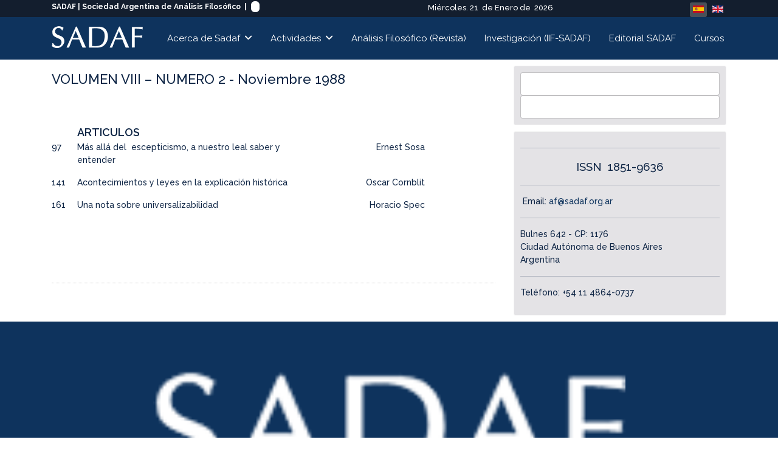

--- FILE ---
content_type: text/html; charset=utf-8
request_url: https://sadaf.org.ar/index.php?option=com_k2&view=item&id=382:volumen-viii-numero-2-noviembre-1988&Itemid=26&lang=es
body_size: 32821
content:

<!doctype html>
<html prefix="og: http://ogp.me/ns#" lang="es-es" dir="ltr">
	<head>
		
		<meta name="viewport" content="width=device-width, initial-scale=1, shrink-to-fit=no">
		<meta charset="utf-8" />
	<base href="https://sadaf.org.ar/index.php" />
	<meta name="robots" content="max-image-preview:large" />
	<meta name="author" content="rga" />
	<meta property="og:url" content="https://sadaf.org.ar/index.php?option=com_k2&amp;view=item&amp;id=382:volumen-viii-numero-2-noviembre-1988&amp;Itemid=26&amp;lang=es" />
	<meta property="og:type" content="article" />
	<meta property="og:title" content="VOLUMEN VIII – NUMERO 2 - Noviembre 1988 - SADAF" />
	<meta property="og:description" content="&amp;nbsp; &amp;nbsp; ARTICULOS &amp;nbsp; 97 M&amp;aacute;s all&amp;aacute; del&amp;nbsp; escepticismo, a nuestro leal saber y entender Abstract Ernest Sosa 141 Acontecimientos y leyes en la explicaci&amp;oacute;n hist&amp;oacute;rica Abstract Oscar Cornblit 161 Una nota sobre universalizabilidad Abstract Horacio Spec &amp;nbsp;" />
	<meta name="twitter:card" content="summary" />
	<meta name="twitter:title" content="VOLUMEN VIII – NUMERO 2 - Noviembre 1988 - SADAF" />
	<meta name="twitter:description" content="&amp;nbsp; &amp;nbsp; ARTICULOS &amp;nbsp; 97 M&amp;aacute;s all&amp;aacute; del&amp;nbsp; escepticismo, a nuestro leal saber y entender Abstract Ernest Sosa 141 Acontecimientos y leyes en la explicaci&amp;oacute;n hist&amp;oacute;r..." />
	<meta name="description" content="&amp;nbsp; &amp;nbsp; ARTICULOS &amp;nbsp; 97 M&amp;aacute;s all&amp;aacute; del&amp;nbsp; escepticismo, a nuestro leal saber y entender Abstract Ernest Sosa 141 Acontecimien..." />
	<meta name="generator" content="Helix Ultimate - The Most Popular Joomla! Template Framework." />
	<title>VOLUMEN VIII – NUMERO 2 - Noviembre 1988 - SADAF</title>
	<link href="/es/component/k2/item/382-volumen-viii-numero-2-noviembre-1988.html" rel="canonical" />
	<link href="/templates/shaper_helixultimate/images/favicon.ico" rel="shortcut icon" type="image/vnd.microsoft.icon" />
	<link href="/favicon.ico" rel="shortcut icon" type="image/vnd.microsoft.icon" />
	<link href="https://cdnjs.cloudflare.com/ajax/libs/magnific-popup.js/1.1.0/magnific-popup.min.css" rel="stylesheet" />
	<link href="https://cdnjs.cloudflare.com/ajax/libs/simple-line-icons/2.4.1/css/simple-line-icons.min.css" rel="stylesheet" />
	<link href="/templates/shaper_helixultimate/css/k2.css?v=2.11.20240212" rel="stylesheet" />
	<link href="/plugins/system/bdthemes_shortcodes/css/shortcode-ultimate.css" rel="stylesheet" />
	<link href="/plugins/system/bdthemes_shortcodes/css/font-awesome.min.css" rel="stylesheet" />
	<link href="/media/com_icagenda/icicons/style.css?737d0efef192011d5cafd61ea1a94230" rel="stylesheet" />
	<link href="//fonts.googleapis.com/css?family=Raleway:100,100i,200,200i,300,300i,400,400i,500,500i,600,600i,700,700i,800,800i,900,900i&subset=latin&display=swap" rel="stylesheet" media="none" onload="media=&quot;all&quot;" />
	<link href="/templates/shaper_helixultimate/css/bootstrap.min.css" rel="stylesheet" />
	<link href="/plugins/system/helixultimate/assets/css/system-j3.min.css" rel="stylesheet" />
	<link href="/templates/shaper_helixultimate/css/font-awesome.min.css" rel="stylesheet" />
	<link href="/templates/shaper_helixultimate/css/v4-shims.min.css" rel="stylesheet" />
	<link href="/templates/shaper_helixultimate/css/template.css" rel="stylesheet" />
	<link href="/templates/shaper_helixultimate/css/presets/default.css" rel="stylesheet" />
	<link href="/plugins/system/bdthemes_shortcodes/css/row-column.css" rel="stylesheet" />
	<link href="/modules/mod_universal_ajaxlivesearch/cache/123/364d20e35b2e035ce19e33561927aae1.css" rel="stylesheet" />
	<link href="/media/mod_languages/css/template.css?737d0efef192011d5cafd61ea1a94230" rel="stylesheet" />
	<link href="/plugins/system/bdthemes_shortcodes/shortcodes/icon/css/icon.css" rel="stylesheet" />
	<style>

                        /* K2 - Magnific Popup Overrides */
                        .mfp-iframe-holder {padding:10px;}
                        .mfp-iframe-holder .mfp-content {max-width:100%;width:100%;height:100%;}
                        .mfp-iframe-scaler iframe {background:#fff;padding:10px;box-sizing:border-box;box-shadow:none;}
                    .ic_rounded.iccalendar .ic-table td div {
    text-align: center;
    font-size: 10px;
    border-radius: 3px;
    line-height: 50px;
    border: 1px #8080a4 solid;
    width: auto;
}


#ty2udate142 {
    font-size: 13px !important;
float: right;
margin-top: 3px;
}
.fa.fa-bars {
    color: #fff !important;
}
.itemBackToTop {
    display: none;
}

.sp-megamenu-parent > li > a {
    color: #fff !important;
    font-size: 15px !important;
}


.sp-module-content .mod-languages ul.lang-inline {
    float: right;
margin-top: 4px;
}

#sp-left .sp-module, #sp-right .sp-module {
    padding: 10px;
}

#sp-left .sp-module .sp-module-title, #sp-right .sp-module .sp-module-title {
    margin: 0px 0px 0px 0px;
    padding-bottom: 10px;
    font-size: 18px;
background-color: #e4e3e6;
}

#sp-left .sp-module, #sp-right .sp-module {
    margin-top: 10px;
}

#sp-left .sp-module
{
background-color: #e4e3e6;
}

#sp-right .sp-module
{
background-color: #e4e3e6;
}

.nspArt h4.nspHeader {
    font-size: 16px;
    font-weight: 500;
}

.logo-image {
    height: 45px;
    margin-top: 8px;
}

div.itemHeader h2.itemTitle {
    font-size: 22px;
    font-weight: 500;
}

div.catItemHeader h3.catItemTitle a {
    font-size: 18px;
    font-weight: 500;
}

div.k2UsersBlock ul li a.ubUserName {
    font-size: 16px;
}

#search-form123 input {
    color: #605b5b !important;
}

.zt-accordion .accordion-title {
    line-height: 20px;
    font-weight: 400 !important;
 font-size: 16px !important;
}

.zt-accordion section {
    padding: 5px 0 0 0;
}body{font-family: 'Raleway', sans-serif;font-size: 14px;font-weight: 500;text-decoration: none;}
h1{font-family: 'Raleway', sans-serif;font-size: 21px;font-weight: 600;text-decoration: none;}
h2{font-family: 'Raleway', sans-serif;font-size: 20px;font-weight: 600;text-decoration: none;}
h3{font-family: 'Raleway', sans-serif;font-size: 18px;font-weight: 600;text-decoration: none;}
h4{font-family: 'Raleway', sans-serif;font-size: 14px;font-weight: 600;text-decoration: none;}
.sp-megamenu-parent > li > a, .sp-megamenu-parent > li > span, .sp-megamenu-parent .sp-dropdown li.sp-menu-item > a{font-family: 'Raleway', sans-serif;font-size: 13px;font-weight: 400;text-decoration: none;}
.menu.nav-pills > li > a, .menu.nav-pills > li > span, .menu.nav-pills .sp-dropdown li.sp-menu-item > a{font-family: 'Raleway', sans-serif;font-size: 13px;font-weight: 400;text-decoration: none;}
.logo-image {height:-2px;}.logo-image-phone {height:-2px;}#sp-section-1{ background-color:#131e2e;color:#ffffff; }#sp-section-1 a{color:#ffffff;}#sp-section-1 a:hover{color:#e8e3e3;}#sp-section-2{ background-color:#0e335d;color:#030303; }#sp-section-2 a{color:#2e275c;}#sp-section-2 a:hover{color:#050505;}#sp-main-body{ padding:10px 0px 10px 0px;margin:0px 0px 0px 0px; }#sp-bottom{ background-color:#0e335d;color:#ffffff;padding:10px 0px 10px 0px;margin:0px 0px 0px 0px; }#sp-bottom a{color:#ffffff;}#sp-bottom a:hover{color:#f0e2e2;}#sp-footer{ background-color:#1f1d1d;color:#e6e3e3; }#sp-footer a{color:#f5f5f5;}#sp-footer a:hover{color:#f0eded;}#ty2udate142 {display:inline-block;width:auto;color: #fff !important; text-align: right !important; width:267px;}#suico_697131c990aab.su-icon{ margin:0px 0px 4px 0px}
#suico_697131c990aab.su-icon i { font-size:10px;line-height:10px;background-color:#ffffff;-webkit-border-radius:99px;border-radius:99px;padding:4px;}
	</style>
	<script type="application/json" class="joomla-script-options new">{"data":{"breakpoints":{"tablet":991,"mobile":480},"header":{"stickyOffset":"100"}},"csrf.token":"cb8995325da7574a804aae3e58148954","system.paths":{"root":"","base":""}}</script>
	<script src="/media/jui/js/jquery.min.js?737d0efef192011d5cafd61ea1a94230"></script>
	<script src="/media/jui/js/jquery-noconflict.js?737d0efef192011d5cafd61ea1a94230"></script>
	<script src="/media/jui/js/jquery-migrate.min.js?737d0efef192011d5cafd61ea1a94230"></script>
	<script src="https://cdnjs.cloudflare.com/ajax/libs/magnific-popup.js/1.1.0/jquery.magnific-popup.min.js"></script>
	<script src="/media/k2/assets/js/k2.frontend.js?v=2.11.20240212&sitepath=/"></script>
	<script src="/plugins/system/bdthemes_shortcodes/js/shortcode-ultimate.js"></script>
	<script src="/templates/shaper_helixultimate/js/bootstrap.bundle.min.js"></script>
	<script src="/templates/shaper_helixultimate/js/main.js"></script>
	<script src="https://sadaf.org.ar/modules/mod_universal_ajaxlivesearch/engine/dojo.js"></script>
	<script src="https://ajax.googleapis.com/ajax/libs/dojo/1.6/dojo/dojo.xd.js"></script>
	<script src="/modules/mod_universal_ajaxlivesearch/cache/123/6629c14ade992e4e8a1de5c06e6ab18c.js"></script>
	<script src="https://sadaf.org.ar/modules/mod_date2/ty2udate.js"></script>
	<script src="/media/system/js/core.js?737d0efef192011d5cafd61ea1a94230"></script>
	<script type="application/ld+json">

                {
                    "@context": "https://schema.org",
                    "@type": "Article",
                    "mainEntityOfPage": {
                        "@type": "WebPage",
                        "@id": "https://sadaf.org.ar/es/component/k2/item/382-volumen-viii-numero-2-noviembre-1988.html"
                    },
                    "url": "https://sadaf.org.ar/es/component/k2/item/382-volumen-viii-numero-2-noviembre-1988.html",
                    "headline": "VOLUMEN VIII – NUMERO 2 - Noviembre 1988 - SADAF",
                    "datePublished": "2010-07-18T17:56:54-03:00",
                    "dateModified": "2018-08-15T14:28:00-03:00",
                    "author": {
                        "@type": "Person",
                        "name": "rga",
                        "url": "https://sadaf.org.ar/es/component/k2/itemlist/user/65-rga.html"
                    },
                    "publisher": {
                        "@type": "Organization",
                        "name": "SADAF",
                        "url": "https://sadaf.org.ar/",
                        "logo": {
                            "@type": "ImageObject",
                            "name": "SADAF",
                            "width": "",
                            "height": "",
                            "url": "https://sadaf.org.ar/"
                        }
                    },
                    "articleSection": "https://sadaf.org.ar/es/component/k2/itemlist/category/36-indices.html",
                    "keywords": "",
                    "description": "",
                    "articleBody": "ARTICULOS 97 M&amp;aacute;s all&amp;aacute; del escepticismo, a nuestro leal saber y entender Abstract Ernest Sosa 141 Acontecimientos y leyes en la explicaci&amp;oacute;n hist&amp;oacute;rica Abstract Oscar Cornblit 161 Una nota sobre universalizabilidad Abstract Horacio Spec"
                }
                
	</script>
	<script>
template="shaper_helixultimate";
window.ty2udate_tracker142 = "Wed Jan 21 2026 22:06:33 +0000";
function clock142() {
	if (window.ty2udate_tracker142 === "") {
		var newdate142 = new Date();
	} else {
		var newdate142 = new Date(window.ty2udate_tracker142);
		newdate142.setSeconds(newdate142.getSeconds() + 1);
		window.ty2udate_tracker142=newdate142.getTime();
	};
	var day142="";
	var month142="";
	var myweekday142="";
	var year142="";
	if (window.ty2udate_tracker142 === "") {
		var mydate142 = new Date();
	} else {
		var mydate142 = new Date(window.ty2udate_tracker142);
	}
	var dston142  = new Date(952829999000);
	dston142.setYear(mydate142.getFullYear());
	var dstoff142 = new Date(973393199000);
	dstoff142.setYear(mydate142.getFullYear());
	dston142.setFullYear(newdate142.getFullYear());
	dstoff142.setFullYear(newdate142.getFullYear());

	var dst142 = "0";
	var myzone142 = newdate142.getTimezoneOffset();

	var zone142 = parseInt(0);

	// zone is negative so convert to positive to do calculations
	if (zone142 <= 0) {
		zoneb142 = -zone142;
	} else {
		zoneb142 = zone142;
	};
	if (mydate142 > dston142 && mydate142 < dstoff142 && dst142 == "1") {
	//date is between dst dates and dst adjust is on.
		zonea142 = zoneb142 - 1;
		var houradjust142 = 0;
	} else {
		zonea142 = zoneb142;
		var houradjust142 = -1;
	};

	newtime142=newdate142.getTime();

	var newzone142 = (zonea142*60*60*1000);

	// convert zone back to negative if it was negative originally
	if (zone142 <= 0) {
		newzone142 = -newzone142;
	};
	newtimea142 = 
	newtime142		
	mydate142.setTime(newtimea142);
	myday142 = mydate142.getDay();
	mymonth142 = mydate142.getMonth();
	myweekday142= mydate142.getDate();
	myyear142= mydate142.getYear();
	year142 = myyear142;

	if (year142 < 2000) year142 = year142 + 1900;
	myhours142 = mydate142.getHours();
	if (myhours142 < 10) {
		myhours142 = "0" + myhours142;
	} else {
		myhours142 = "" + myhours142;
	};
	myminutes142 = mydate142.getMinutes();

	if (myminutes142 < 10) {
		mytime142 = "0" + myminutes142;
	} else {
		mytime142 = "" + myminutes142;
	};

	myseconds142 = mydate142.getSeconds();

	if (myseconds142 < 10) {
		myseconds142 = "0" + myseconds142;
	} else {
		myseconds142 = "" + myseconds142;
	};

	arday142 = new Array("Domingo","Lunes","Martes","Miércoles","Jueves","Viernes","Sábado");
	armonth142 = new Array("Enero","Febrero","Marzo","Abril","Mayo","Junio","Julio","Agosto","Septiembre","Octubre","Noviembre","Diciembre");
	ardate142 = new Array("0th","1st","2nd","3rd","4th","5th","6th","7th","8th","9th","10th","11th","12th","13th","14th","15th","16th","17th","18th","19th","20th","21st","22nd","23rd","24th","25th","26th","27th","28th","29th","30th","31st");
	myweekday142 = parseInt(myweekday142);
	var time142 = (""+arday142[myday142]+"."+" "+myweekday142+" "+" de "+armonth142[mymonth142]+" de "+" "+year142+"");

	document.getElementById("ty2udate142").innerHTML  = time142;

	setTimeout("clock142()", 1000);

};
listen("load", window, clock142);
	</script>
	<script type="text/javascript">
dojo.addOnLoad(function(){
    document.search = new AJAXSearchelegant({
      id : '123',
      node : dojo.byId('offlajn-ajax-search123'),
      searchForm : dojo.byId('search-form123'),
      textBox : dojo.byId('search-area123'),
      suggestBox : dojo.byId('suggestion-area123'),
      searchButton : dojo.byId('ajax-search-button123'),
      closeButton : dojo.byId('search-area-close123'),
      searchCategories : dojo.byId('search-categories123'),
      productsPerPlugin : 3,
      dynamicResult : '0',
      searchRsWidth : 280,
      searchImageWidth : '60',
      minChars : 3,
      searchBoxCaption : 'Buscar...',
      noResultsTitle : 'Resultados(0)',
      noResults : 'Ningún resultado',
      searchFormUrl : '/index.php',
      enableScroll : '1',
      showIntroText: '1',
      scount: '10',
      lang: 'es',
      stext: 'No results found. Did you mean?',
      moduleId : '123',
      resultAlign : '0',
      targetsearch: '3',
      linktarget: '0',
      keypressWait: '500',
      catChooser : 0,
      searchResult : 1,
      seemoreEnabled : 1,
      seemoreAfter : 30,
      keywordSuggestion : '0',
      seeMoreResults : 'Ver más resultados...',
      resultsPerPage : '4',
      resultsPadding : '10',
      controllerPrev : 'PREV',
      controllerNext : 'NEXT',
      fullWidth : '1',
      resultImageWidth : '60',
      resultImageHeight : '60',
      showCat : '1',
      voicesearch : '0'
    })
  });</script>
	</head>
	<body class="site helix-ultimate hu com_k2 com-k2 view-item layout-default task-none itemid-26 es-es ltr layout-fluid offcanvas-init offcanvs-position-right">

		
		
		<div class="body-wrapper">
			<div class="body-innerwrapper">
								
<section id="sp-section-1" >

						<div class="container">
				<div class="container-inner">
			
	
<div class="row">
	<div id="sp-nombre" class="col-lg-5 d-none d-sm-none d-md-none d-lg-block"><div class="sp-column "><div class="sp-module "><div class="sp-module-content">

<div class="custom"  >
	<div><span style="font-size: 9pt; font-weight: bold;">SADAF | Sociedad Argentina de Análisis Filosófico&nbsp;<span style="font-size: 9pt; font-weight: bold;"> |</span>&nbsp;</span> <a href="https://www.facebook.com/SADAFArgentina/" target="_blank" rel="noopener noreferrer"><span id="suico_697131c990aab" class="su-icon square-size"><i class="fa fa-facebook-f"></i></span></a></div>
</div>
</div></div></div></div><div id="sp-fecha" class="col-lg-4 d-none d-sm-none d-md-none d-lg-block"><div class="sp-column "><div class="sp-module "><div class="sp-module-content"><div id="ty2udate142"><div style="margin:0px auto;width:auto;text-align:right;">Miércoles. 21  de Enero de  2026</div></div></div></div></div></div><div id="sp-idiomas" class="col-lg-3 "><div class="sp-column "><div class="sp-module "><div class="sp-module-content"><div class="mod-languages">

	<ul class="lang-inline">
						<li class="lang-active" dir="ltr">
			<a href="/index.php?option=com_k2&view=item&id=382:volumen-viii-numero-2-noviembre-1988&Itemid=26&lang=es">
												<img src="/media/mod_languages/images/es.gif" alt="Español" title="Español" />										</a>
			</li>
								<li dir="ltr">
			<a href="/en/">
												<img src="/media/mod_languages/images/en.gif" alt="English (UK)" title="English (UK)" />										</a>
			</li>
				</ul>

</div>
</div></div></div></div></div>
							</div>
			</div>
			
</section>
<section id="sp-section-2" >

						<div class="container">
				<div class="container-inner">
			
	
<div class="row">
	<div id="sp-logo" class="col-10 col-sm-10 col-md-10 col-lg-2 "><div class="sp-column "><div class="logo"><a href="/">
				<img class='logo-image  d-none d-lg-inline-block'
					srcset='https://sadaf.org.ar/images/logo-web2.png 1x'
					src='https://sadaf.org.ar/images/logo-web2.png'
					height='-2px'
					alt='SADAF'
				/>
				<img class="logo-image-phone d-inline-block d-lg-none" src="https://sadaf.org.ar/images/logo-webmovil.png" alt="SADAF" /></a></div></div></div><div id="sp-menu" class="col-2 col-sm-2 col-md-2 col-lg-10 "><div class="sp-column "><nav class="sp-megamenu-wrapper d-flex" role="navigation"><a id="offcanvas-toggler" aria-label="Menu" class="offcanvas-toggler-right d-flex d-lg-none" href="#"><div class="burger-icon" aria-hidden="true"><span></span><span></span><span></span></div></a><ul class="sp-megamenu-parent menu-animation-fade-up d-none d-lg-block"><li class="sp-menu-item sp-has-child"><a   href="/es/acerca-de-sadaf.html"  >Acerca de Sadaf</a><div class="sp-dropdown sp-dropdown-main sp-menu-right" style="width: 240px;"><div class="sp-dropdown-inner"><ul class="sp-dropdown-items"><li class="sp-menu-item"><a   href="/es/acerca-de-sadaf/quienes-somos.html"  >Quienes Somos</a></li><li class="sp-menu-item"><a   href="/es/acerca-de-sadaf/estatuto.html"  >Estatuto</a></li><li class="sp-menu-item"><a   href="/es/acerca-de-sadaf/historia.html"  >Historia</a></li><li class="sp-menu-item"><a   href="/es/acerca-de-sadaf/autoridades.html"  >Autoridades</a></li><li class="sp-menu-item"><a   href="/es/acerca-de-sadaf/biblioteca.html"  >Biblioteca</a></li><li class="sp-menu-item"><a   href="/es/acerca-de-sadaf/socios-y-socias.html"  >Socios y Socias</a></li><li class="sp-menu-item"><a   href="/es/acerca-de-sadaf/como-asociarse.html"  >Cómo Asociarse</a></li><li class="sp-menu-item"><a   href="/es/acerca-de-sadaf/institucionales.html"  >Archivo de Noticias</a></li><li class="sp-menu-item"><a   href="/es/acerca-de-sadaf/memorias.html"  >Memorias</a></li></ul></div></div></li><li class="sp-menu-item sp-has-child"><a   href="/es/actividades.html"  >Actividades</a><div class="sp-dropdown sp-dropdown-main sp-menu-right" style="width: 240px;"><div class="sp-dropdown-inner"><ul class="sp-dropdown-items"><li class="sp-menu-item sp-has-child"><a   href="/es/actividades/conferencias.html"  >Conferencias</a><div class="sp-dropdown sp-dropdown-sub sp-menu-right" style="width: 240px;"><div class="sp-dropdown-inner"><ul class="sp-dropdown-items"><li class="sp-menu-item"><a   href="/es/actividades/conferencias/anteriores.html"  >Anteriores</a></li></ul></div></div></li><li class="sp-menu-item sp-has-child"><a   href="/es/actividades/seminarios.html"  >Seminarios</a><div class="sp-dropdown sp-dropdown-sub sp-menu-right" style="width: 240px;"><div class="sp-dropdown-inner"><ul class="sp-dropdown-items"><li class="sp-menu-item"><a   href="/es/actividades/seminarios/anteriores.html"  >Anteriores</a></li></ul></div></div></li><li class="sp-menu-item sp-has-child"><a   href="/es/actividades/reuniones-academicas.html"  >Reuniones Académicas</a><div class="sp-dropdown sp-dropdown-sub sp-menu-right" style="width: 240px;"><div class="sp-dropdown-inner"><ul class="sp-dropdown-items"><li class="sp-menu-item"><a   href="/es/actividades/reuniones-academicas/anteriores.html"  >Anteriores</a></li></ul></div></div></li></ul></div></div></li><li class="sp-menu-item"><a  rel="noopener noreferrer" href="https://analisisfilosofico.org" target="_blank"  >Análisis Filosófico (Revista)</a></li><li class="sp-menu-item"><a  rel="noopener noreferrer" href="https://iif.conicet.gov.ar/" target="_blank"  >Investigación (IIF-SADAF)</a></li><li class="sp-menu-item"><a   href="https://www.sadaf.org.ar/editorial1/"  >Editorial SADAF</a></li><li class="sp-menu-item"><a  rel="noopener noreferrer" href="https://cursos.sadaf.org.ar" target="_blank"  >Cursos</a></li></ul></nav></div></div></div>
							</div>
			</div>
			
</section>
<section id="sp-main-body" >

										<div class="container">
					<div class="container-inner">
						
	
<div class="row">
	
<main id="sp-component" class="col-lg-8 ">
	<div class="sp-column ">
		<div id="system-message-container" aria-live="polite">
			</div>


		
		

<!-- Start K2 Item Layout -->
<span id="startOfPageId382"></span>

<div id="k2Container" class="itemView">
    <!-- Plugins: BeforeDisplay -->
    
    <!-- K2 Plugins: K2BeforeDisplay -->
    
    <div class="itemHeader">
        
                <!-- Item title -->
        <h2 class="itemTitle">
            
            VOLUMEN VIII – NUMERO 2 - Noviembre 1988
                    </h2>
        
            </div>

    <!-- Plugins: AfterDisplayTitle -->
    
    <!-- K2 Plugins: K2AfterDisplayTitle -->
    
    
    
    <div class="itemBody">
        <!-- Plugins: BeforeDisplayContent -->
        
        <!-- K2 Plugins: K2BeforeDisplayContent -->
        
        
        
                <!-- Item introtext -->
        <div class="itemIntroText">
                    </div>
        
                <!-- Item fulltext -->
        <div class="itemFullText">
            
<table border="0" cellspacing="0" cellpadding="0">
<tbody>
<tr>
<td style="width: 42px; vertical-align: top;">&nbsp;</td>
<td style="width: 369px; vertical-align: top;">
<p>&nbsp;</p>
<h3>ARTICULOS</h3>
</td>
<td style="width: 203px; vertical-align: top;">
<p>&nbsp;</p>
</td>
</tr>
<tr>
<td style="width: 42px; vertical-align: top;">
<p>97</p>
</td>
<td style="width: 369px; vertical-align: top;">
<p>M&aacute;s all&aacute; del&nbsp; escepticismo, a nuestro leal saber y entender<br /> <a href="/af/08-2-97sosa-abs.htm" rel="{handler: 'iframe', size: {x: 600, y: 350}}" class="modal">Abstract</a></p>
</td>
<td style="width: 203px; vertical-align: top;">
<p align="right">Ernest Sosa</p>
</td>
</tr>
<tr>
<td style="width: 42px; vertical-align: top;">
<p>141</p>
</td>
<td style="width: 369px; vertical-align: top;">
<p>Acontecimientos y leyes en la explicaci&oacute;n hist&oacute;rica<br /> <a href="/af/08-2-141cornblit-abs.htm" rel="{handler: 'iframe', size: {x: 600, y: 350}}" class="modal">Abstract</a></p>
</td>
<td style="width: 203px; vertical-align: top;">
<p align="right">Oscar Cornblit</p>
</td>
</tr>
<tr>
<td style="width: 42px; vertical-align: top;">
<p>161</p>
</td>
<td style="width: 369px; vertical-align: top;">
<p>Una nota sobre universalizabilidad<br /> <a href="/af/08-2-161spector-abs.htm" rel="{handler: 'iframe', size: {x: 600, y: 350}}" class="modal">Abstract</a></p>
</td>
<td style="width: 203px; vertical-align: top;">
<p align="right">Horacio Spec</p>
</td>
</tr>
</tbody>
</table>
<p>&nbsp;</p>
        </div>
        
        
        <div class="clr"></div>

        
        
        <!-- Plugins: AfterDisplayContent -->
        
        <!-- K2 Plugins: K2AfterDisplayContent -->
        
        <div class="clr"></div>
    </div>

        <!-- Social sharing -->
    <div class="itemSocialSharing">
        
        
                <!-- LinkedIn Button -->
        <div class="itemLinkedInButton">
            <script src="https://platform.linkedin.com/in.js" type="text/javascript">
            lang: es_ES            </script>
            <script type="IN/Share" data-url="https://sadaf.org.ar/index.php?option=com_k2&view=item&id=382:volumen-viii-numero-2-noviembre-1988&Itemid=26&lang=es"></script>
        </div>
        
        <div class="clr"></div>
    </div>
    
        <div class="itemLinks">
        
        
        
        <div class="clr"></div>
    </div>
    
    
        
        
    <div class="clr"></div>

    
    
        
    <!-- Plugins: AfterDisplay -->
    
    <!-- K2 Plugins: K2AfterDisplay -->
    
    
    
        <div class="itemBackToTop">
        <a class="k2Anchor" href="/es/component/k2/item/382-volumen-viii-numero-2-noviembre-1988.html#startOfPageId382">
            volver arriba        </a>
    </div>
    
    <div class="clr"></div>
</div>
<!-- End K2 Item Layout -->

<!-- JoomlaWorks "K2" (v2.11.20240212) | Learn more about K2 at https://getk2.org -->



			</div>
</main>
<aside id="sp-right" class="col-lg-4 "><div class="sp-column "><div class="sp-module  sdw-vmenu"><div class="sp-module-content">
<div id="offlajn-ajax-search123" class=" sdw-vmenu">
  <div class="offlajn-ajax-search-container">
    <form id="search-form123" action="/es/component/search/" method="get" onSubmit="return false;">
    <div class="offlajn-ajax-search-inner">
                <input type="text" name="searchword" id="search-area123" value="" autocomplete="off" />
        <input type="text" tabindex="-1" name="searchwordsugg" id="suggestion-area123" value="" autocomplete="off" />
        <input type="hidden" name="option" value="com_search" />
              <div id="search-area-close123"></div>
      <div id="ajax-search-button123"><div class="magnifier"></div></div>
      <div class="ajax-clear"></div>
    </div>
  </form>
  <div class="ajax-clear"></div>
  </div>
    </div>
<div class="ajax-clear"></div>
<svg style="position:absolute" height="0" width="0"><filter id="searchblur"><feGaussianBlur in="SourceGraphic" stdDeviation="3"/></filter></svg>
</div></div><div class="sp-module "><div class="sp-module-content">

<div class="custom"  >
	<hr />
<p style="text-align: center;"><span style="font-size: 14pt;">ISSN&nbsp; 1851-9636</span></p>
<hr />
<p>&nbsp;Email: <a href="mailto:af@sadaf.org.ar">af@sadaf.org.ar</a></p>
<hr />
<p>Bulnes 642 - CP: 1176<br />Ciudad Autónoma de Buenos Aires<br />Argentina</p>
<hr />
<p>Teléfono: +54 11 4864-0737</p></div>
</div></div></div></aside></div>
											</div>
				</div>
						
</section>
<section id="sp-bottom" >

						<div class="container">
				<div class="container-inner">
			
	
<div class="row">
	<div id="sp-bottom1" class="col-sm-col-sm-6 col-lg-12 "><div class="sp-column "><div class="sp-module "><div class="sp-module-content">

<div class="custom"  >
	<div id="surow697131c98f91d" class="su-row su-clmms-yes has-divider"> <div id="sucol697131c98f93f" class="su-column su-column-size-1-1 su-column-size-medium-1-3"><div class="su-column-inner"><div class="su-column-content">
<p>&nbsp;</p>
<div><img src="/images/logo-web2.png" alt="logo-sadaf" width="70%" height="auto" style="display: block; margin-left: auto; margin-right: auto;" /></div>
</div></div></div> <div id="sucol697131c98f994" class="su-column su-column-size-1-1 su-column-size-medium-1-3"><div class="su-column-inner"><div class="su-column-content">
<div style="text-align: center;">
<div>&nbsp;</div>
<div style="text-align: center;"><span style="color: #d9d3d3;">Bulnes 642 | CP: 1176 </span><br /><span style="color: #d9d3d3;">CABA - Argentina</span><br /><span style="color: #d9d3d3;"><span style="color: #d9d3d3;">Teléfono: +54 11 4864-0737</span></span><span style="color: #d9d3d3;"> <br /></span></div>
<div>&nbsp;</div>
</div>
</div></div></div> <div id="sucol697131c98f9d3" class="su-column su-column-size-1-1 su-column-size-medium-1-3"><div class="su-column-inner"><div class="su-column-content">
<p><a href="https://analisisfilosofico.org" target="_blank" rel="noopener noreferrer"><img src="/images/af7.jpg" alt="af7" width="100%" height="auto" /></a></p>
</div></div></div> </div>
</div>
</div></div></div></div></div>
							</div>
			</div>
			
</section>
<footer id="sp-footer" >

						<div class="container">
				<div class="container-inner">
			
	
<div class="row">
	<div id="sp-footer1" class="col-lg-12 "><div class="sp-column "><span class="sp-copyright"><p><span style="color: #ffffff;">© 2021 SADAF . Diseño y Desarrollo</span> <a href="http://www.superdweb.com.ar" target="_blank">Super Diseño Web</a>.</p></span></div></div></div>
							</div>
			</div>
			
</footer>			</div>
		</div>

		<!-- Off Canvas Menu -->
		<div class="offcanvas-overlay"></div>
		<!-- Rendering the offcanvas style -->
		<!-- If canvas style selected then render the style -->
		<!-- otherwise (for old templates) attach the offcanvas module position -->
					<div class="offcanvas-menu">
	<div class="d-flex align-items-center p-3 pt-4">
				<a href="#" class="close-offcanvas" aria-label="Close Off-canvas">
			<div class="burger-icon">
				<span></span>
				<span></span>
				<span></span>
			</div>
		</a>
	</div>
	
	<div class="offcanvas-inner">
		<div class="d-flex header-modules mb-3">
			
					</div>
		
					<div class="sp-module "><div class="sp-module-content"><ul class="menu">
<li class="item-3 menu-deeper menu-parent"><a href="/es/acerca-de-sadaf.html" >Acerca de Sadaf<span class="menu-toggler"></span></a><ul class="menu-child"><li class="item-469"><a href="/es/acerca-de-sadaf/quienes-somos.html" >Quienes Somos</a></li><li class="item-16"><a href="/es/acerca-de-sadaf/estatuto.html" >Estatuto</a></li><li class="item-5"><a href="/es/acerca-de-sadaf/historia.html" >Historia</a></li><li class="item-17"><a href="/es/acerca-de-sadaf/autoridades.html" >Autoridades</a></li><li class="item-19"><a href="/es/acerca-de-sadaf/biblioteca.html" >Biblioteca</a></li><li class="item-189"><a href="/es/acerca-de-sadaf/socios-y-socias.html" >Socios y Socias</a></li><li class="item-18"><a href="/es/acerca-de-sadaf/como-asociarse.html" >Cómo Asociarse</a></li><li class="item-27"><a href="/es/acerca-de-sadaf/institucionales.html" >Archivo de Noticias</a></li><li class="item-54"><a href="/es/acerca-de-sadaf/memorias.html" >Memorias</a></li></ul></li><li class="item-20 menu-deeper menu-parent"><a href="/es/actividades.html" >Actividades<span class="menu-toggler"></span></a><ul class="menu-child"><li class="item-21 menu-deeper menu-parent"><a href="/es/actividades/conferencias.html" >Conferencias<span class="menu-toggler"></span></a><ul class="menu-child"><li class="item-34"><a href="/es/actividades/conferencias/anteriores.html" >Anteriores</a></li></ul></li><li class="item-22 menu-deeper menu-parent"><a href="/es/actividades/seminarios.html" >Seminarios<span class="menu-toggler"></span></a><ul class="menu-child"><li class="item-33"><a href="/es/actividades/seminarios/anteriores.html" >Anteriores</a></li></ul></li><li class="item-23 menu-deeper menu-parent"><a href="/es/actividades/reuniones-academicas.html" >Reuniones Académicas<span class="menu-toggler"></span></a><ul class="menu-child"><li class="item-35"><a href="/es/actividades/reuniones-academicas/anteriores.html" >Anteriores</a></li></ul></li></ul></li><li class="item-24"><a href="https://analisisfilosofico.org" target="_blank" rel="noopener noreferrer">Análisis Filosófico (Revista)</a></li><li class="item-52"><a href="https://iif.conicet.gov.ar/" target="_blank" rel="noopener noreferrer">Investigación (IIF-SADAF)</a></li><li class="item-464"><a href="https://www.sadaf.org.ar/editorial1/" >Editorial SADAF</a></li><li class="item-747"><a href="https://cursos.sadaf.org.ar" target="_blank" rel="noopener noreferrer">Cursos</a></li></ul>
</div></div>
		
		
		
		
				
		<!-- custom module position -->
		
	</div>
</div>				

		
		

		<!-- Go to top -->
					<a href="#" class="sp-scroll-up" aria-label="Scroll Up"><span class="fas fa-angle-up" aria-hidden="true"></span></a>
					</body>
</html>

--- FILE ---
content_type: text/css
request_url: https://sadaf.org.ar/templates/shaper_helixultimate/css/presets/default.css
body_size: 3878
content:
body,.sp-preloader{background-color:#ffffff;color:#0e2545}.sp-preloader>div{background:#0e335d}.sp-preloader>div:after{background:#ffffff}#sp-top-bar{background:#333333;color:#aaaaaa}#sp-top-bar a{color:#aaaaaa}#sp-header{background:#ffffff}#sp-menu ul.social-icons a:hover,#sp-menu ul.social-icons a:focus{color:#0e335d}a{color:#0e335d}a:hover,a:focus,a:active{color:#0f3a75}.tags>li{display:inline-block}.tags>li a{background:rgba(14, 51, 93, 0.1);color:#0e335d}.tags>li a:hover{background:#0f3a75}.article-social-share .social-share-icon ul li a{color:#0e2545}.article-social-share .social-share-icon ul li a:hover,.article-social-share .social-share-icon ul li a:focus{background:#0e335d}.pager>li a{border:1px solid #ededed;color:#0e2545}.sp-reading-progress-bar{background-color:#0e335d}.sp-megamenu-parent>li>a{color:#252525}.sp-megamenu-parent>li:hover>a{color:#0345bf}.sp-megamenu-parent>li.active>a,.sp-megamenu-parent>li.active:hover>a{color:#0345bf}.sp-megamenu-parent .sp-dropdown .sp-dropdown-inner{background:#ffffff}.sp-megamenu-parent .sp-dropdown li.sp-menu-item>a{color:#252525}.sp-megamenu-parent .sp-dropdown li.sp-menu-item>a:hover{color:#0345bf}.sp-megamenu-parent .sp-dropdown li.sp-menu-item.active>a{color:#0345bf}.sp-megamenu-parent .sp-mega-group>li>a{color:#252525}#offcanvas-toggler>.fa{color:#252525}#offcanvas-toggler>.fa:hover,#offcanvas-toggler>.fa:focus,#offcanvas-toggler>.fa:active{color:#0345bf}#offcanvas-toggler>.fas{color:#252525}#offcanvas-toggler>.fas:hover,#offcanvas-toggler>.fas:focus,#offcanvas-toggler>.fas:active{color:#0345bf}#offcanvas-toggler>.far{color:#252525}#offcanvas-toggler>.far:hover,#offcanvas-toggler>.far:focus,#offcanvas-toggler>.far:active{color:#0345bf}.offcanvas-menu{background-color:#ffffff;color:#252525}.offcanvas-menu .offcanvas-inner a{color:#252525}.offcanvas-menu .offcanvas-inner a:hover,.offcanvas-menu .offcanvas-inner a:focus,.offcanvas-menu .offcanvas-inner a:active{color:#0e335d}.offcanvas-menu .offcanvas-inner ul.menu>li a,.offcanvas-menu .offcanvas-inner ul.menu>li span{color:#252525}.offcanvas-menu .offcanvas-inner ul.menu>li a:hover,.offcanvas-menu .offcanvas-inner ul.menu>li a:focus,.offcanvas-menu .offcanvas-inner ul.menu>li span:hover,.offcanvas-menu .offcanvas-inner ul.menu>li span:focus{color:#0345bf}.offcanvas-menu .offcanvas-inner ul.menu>li.menu-parent>a>.menu-toggler,.offcanvas-menu .offcanvas-inner ul.menu>li.menu-parent>.menu-separator>.menu-toggler{color:rgba(37, 37, 37, 0.5)}.offcanvas-menu .offcanvas-inner ul.menu>li.menu-parent .menu-toggler{color:rgba(37, 37, 37, 0.5)}.offcanvas-menu .offcanvas-inner ul.menu>li li a{color:rgba(37, 37, 37, 0.8)}.btn-primary,.sppb-btn-primary{border-color:#0e335d;background-color:#0e335d}.btn-primary:hover,.sppb-btn-primary:hover{border-color:#0f3a75;background-color:#0f3a75}ul.social-icons>li a:hover{color:#0e335d}.sp-page-title{background:#0e335d}.layout-boxed .body-innerwrapper{background:#ffffff}.sp-module ul>li>a{color:#0e2545}.sp-module ul>li>a:hover{color:#0e335d}.sp-module .latestnews>div>a{color:#0e2545}.sp-module .latestnews>div>a:hover{color:#0e335d}.sp-module .tagscloud .tag-name:hover{background:#0e335d}.search .btn-toolbar button{background:#0e335d}#sp-footer,#sp-bottom{background:#171717;color:#ffffff}#sp-footer a,#sp-bottom a{color:#a2a2a2}#sp-footer a:hover,#sp-footer a:active,#sp-footer a:focus,#sp-bottom a:hover,#sp-bottom a:active,#sp-bottom a:focus{color:#ffffff}#sp-bottom .sp-module-content .latestnews>li>a>span{color:#ffffff}.sp-comingsoon body{background-color:#0e335d}.pagination>li>a,.pagination>li>span{color:#0e2545}.pagination>li>a:hover,.pagination>li>a:focus,.pagination>li>span:hover,.pagination>li>span:focus{color:#0e2545}.pagination>.active>a,.pagination>.active>span{border-color:#0e335d;background-color:#0e335d}.pagination>.active>a:hover,.pagination>.active>a:focus,.pagination>.active>span:hover,.pagination>.active>span:focus{border-color:#0e335d;background-color:#0e335d}.error-code,.coming-soon-number{color:#0e335d}